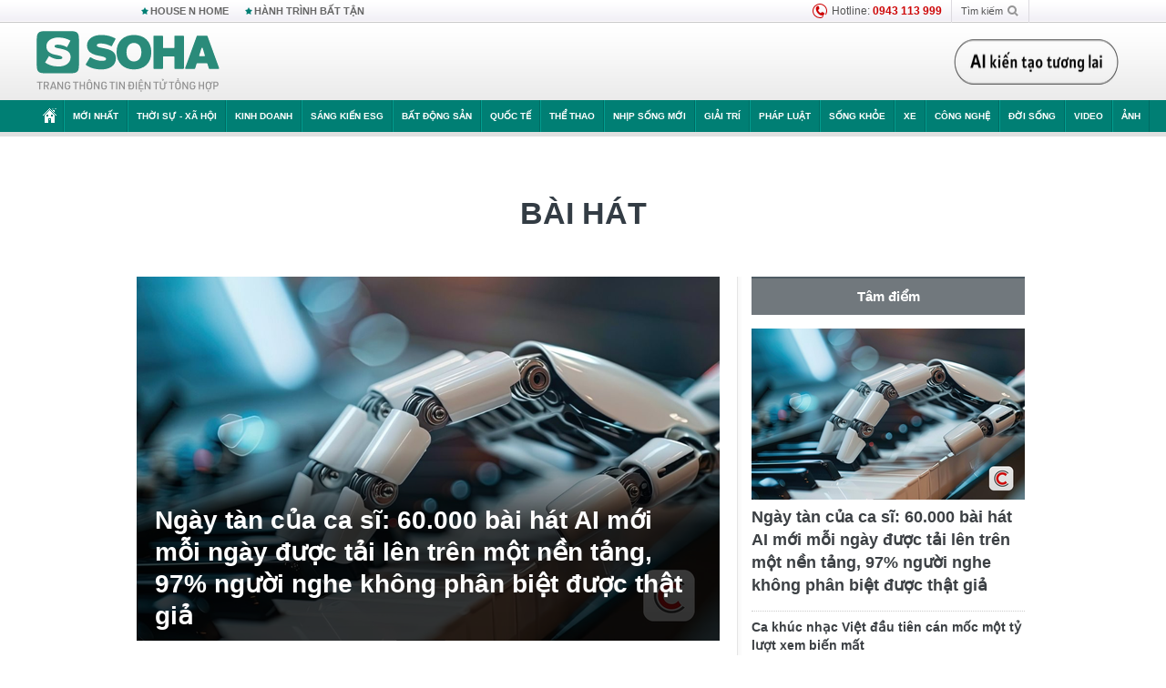

--- FILE ---
content_type: text/html; charset=utf-8
request_url: https://soha.vn/bai-hat.html
body_size: 21424
content:
<!DOCTYPE html>
<html lang="vi">
<head>
    <meta http-equiv="Content-Type" content="text/html; charset=utf-8"/>
    <title>bài hát : Ngày tàn của ca sĩ: 60.000 bài hát AI mới mỗi ngày được tải lên trên một nền tảng, 97% người nghe không phân biệt được thật giả</title>
    <meta name="description" content="Bai-hat : Theo dữ liệu từ ứng dụng Deezer, mỗi ngày có khoảng 60.000 bản nhạc do AI tạo ra được tải lên nền tảng này.">
    <meta name="keywords" content="bài hát, tin tức bài hát, video bài hát, hình ảnh bài hát">
    <meta name="news_keywords" content="bài hát, tin tức bài hát, video bài hát, hình ảnh bài hát">
    <meta property="og:title" content="bài hát : Ngày tàn của ca sĩ: 60.000 bài hát AI mới mỗi ngày được tải lên trên một nền tảng, 97% người nghe không phân biệt được thật giả">
    <meta property="og:description" content="Bài hát : Theo dữ liệu từ ứng dụng Deezer, mỗi ngày có khoảng 60.000 bản nhạc do AI tạo ra được tải lên nền tảng này.">
    <meta property="og:type" content="article" />
    <meta property="og:url" content="https://soha.vn/bai-hat.html" />
    <meta property="og:image" content="https://sohanews.sohacdn.com/zoom/600_315/icons/soha-1200x630.jpg" />
    <meta property="og:image:type" content="image/jpg" />
    <meta property="og:image:width" content="600" />
    <meta property="og:image:height" content="315" />
    <meta property="twitter:image" content="https://sohanews.sohacdn.com/zoom/600_315/icons/soha-1200x630.jpg" />
    <meta property="twitter:card" content="summary_large_image" />
    <link rel="canonical" href="https://soha.vn/bai-hat.html"/>
    <link  rel="alternate" media="only screen and (max-width: 640px)"  href="https://m.soha.vn/bai-hat.html" />
    <link rel="alternate" media="handheld" href="https://m.soha.vn/bai-hat.html" />
    <meta prefix="fb: http://ogp.me/ns/fb#" property="fb:app_id" content="150439901816779" />
    <meta name="google-site-verification" content="TNthD0oe_3DoN9R-iWnUdKdxiCLOBl6mKowgwXJh8tc" />
    <meta name="viewport" content="width=device-width, initial-scale=1, maximum-scale=5, minimal-ui"/>
    <meta name="robots" content="max-image-preview:large,index,follow,all"/>
    <meta name="Language" content="vi"/>
    <meta name="distribution" content="Global"/>
    <meta name="revisit-after" content="1 days"/>
    <meta name="GENERATOR" content="https://soha.vn">
    <meta name="RATING" content="GENERAL"/>
    <link rel="shortcut icon" href="https://sohanews.sohacdn.com/icons/soha-32.png" type="image/png">
    <meta name="site_path" content="https://soha.vn">
    <meta name="author" content="VCCorp.vn">
    <meta name="og:site_name" content="Soha">
    <meta name="copyright" content="Copyright (c) by Công ty Cổ phần VCCorp"/>
    <meta http-equiv="x-dns-prefetch-control" content="on"/>
    <link rel="dns-prefetch" href="https://static.mediacdn.vn/">
    <link rel="dns-prefetch" href="https://sohanews.sohacdn.com">
    <link rel="dns-prefetch" href="https://videothumbs.mediacdn.vn/">
    <link rel="dns-prefetch" href="https://videothumbs-ext.mediacdn.vn/">
    <meta id="fbImage" itemprop="thumbnailUrl" property="og:image" content="https://sohanews.sohacdn.com/icons/soha-1200x630.jpg"/>
    <link rel="preload" href="https://sohanews.sohacdn.com/web_font/SFProDisplay-Medium.woff2" as="font" type="font/woff2" crossorigin>
    <link rel="preload" href="https://static.mediacdn.vn/soha.vn/web_font/SFPD-Bold.otf" as="font" type="font/woff2" crossorigin>
    <link rel="preload" href="https://sohanews.sohacdn.com/web_font/SFProDisplay-Semibold.woff2" as="font" type="font/woff2" crossorigin>
    <link rel="preload" href="https://sohanews.sohacdn.com/web_font/SFProDisplay-Medium.woff2" as="font" type="font/woff2" crossorigin>
    <link rel="preload" href="https://static.mediacdn.vn/soha.vn/images/soha-sprite-v35.png" as="image" fetchpriority="high">
    <link rel="preload" href="https://static.mediacdn.vn/soha.vn/images/soha-repeat-x.png" as="image" fetchpriority="high">

    <script>

    function getMeta(t) { let e = document.getElementsByTagName("meta"); for (let n = 0; n < e.length; n++)if (e[n].getAttribute("name") === t) return e[n].getAttribute("content"); return "" }
    var hdUserAgent = getMeta("uc:useragent");
    var isNotAllow3rd = hdUserAgent.includes("not-allow-ads");
    var isNotAllowAds = hdUserAgent.includes("not-allow-ads");
    var pageSettings = {
        Domain: "https://soha.vn",
        sharefbApiDomain: "https://sharefb.cnnd.vn",
        videoplayer: "https://vcplayer.mediacdn.vn",
        VideoToken: "[base64]",
        commentSiteName: "sohanews",
        DomainUtils: "https://utils3.cnnd.vn",
        imageDomain: "https://sohanews.sohacdn.com",
        DomainApiVote: "https://eth.cnnd.vn",
        allowAds: true && !isNotAllow3rd,
        allow3rd: true && !isNotAllow3rd,
        DomainUtils2: "https://util8.cnnd.vn",
        DOMAIN_API_NAME_SPACE:'sohanews',
        sport5sDomain:"https://sport5s.cnnd.vn",
        siteMail:"soha",
        sDomainMail:"https://eth.cnnd.vn",
    }
    var appSettings = {
        ajaxDomain:'https://s2.soha.vn',
        ajaxDomainSession:'https://s2.soha.vn',
        ajaxDomainUtil2: "https://util8.cnnd.vn",
    };
    var apiBangXepHang = 'https://sport5s.cnnd.vn' + '/sport5-api-data.htm';

    function loadJsAsync(jsLink, callback, callbackEr) {
        var scriptEl = document.createElement("script");
        scriptEl.type = "text/javascript";
        scriptEl.async = true;
        if (typeof callback == "function") {
            scriptEl.onreadystatechange = scriptEl.onload = function () {
                callback();
            };
        }
        scriptEl.src = jsLink;
        if (typeof callbackEr != "undefined") {
            scriptEl.setAttribute('onerror', callbackEr);
        }
        if (scriptEl) {
            var _scripts = document.getElementsByTagName("script");
            var checkappend = false;
            for (var i = 0; i < _scripts.length; i++) {
                if (_scripts[i].src == jsLink)
                    checkappend = true
            }
            if (!checkappend) {
                var head = document.getElementsByTagName('head')[0];
                head.appendChild(scriptEl);
            }
        }
    }

    function loadCss(t) {
        var e = document.getElementsByTagName("head")[0], s = document.createElement("link");
        s.rel = "stylesheet", s.type = "text/css", s.href = t, s.media = "all", e.appendChild(s)
    }
    function checkRunInitScroll() {
        if (typeof runinitscroll != "undefined" && runinitscroll.length >= 1) {
            runinitscroll[0]();
            var len = runinitscroll.length;
            var arr = [];
            for (var i = 1; i < len; i++) {
                arr.push(runinitscroll[i]);
            }
            runinitscroll = arr;
        }
        window.setTimeout(function () {
            checkRunInitScroll();
        }, 1);
    }
    setTimeout(function () {
        let e = !1;

        let runInitScrollTimeout = pageSettings.allow3rd ? 1 : 3000;

        function t() {
            try {
                e || (e = !0, document.removeEventListener("scroll", t), function () {
                    let e = document.createElement("script");
                    e.async = !0, e.setAttribute("data-ad-client", ""), document.head.appendChild(e), e.src = ""
                }(), document.removeEventListener("mousemove", t), document.removeEventListener("mousedown", t), document.removeEventListener("touchstart", t)), setTimeout(function () {
                    checkRunInitScroll();
                }, runInitScrollTimeout)

            } catch (err) {
                console.log("init --" + err);
            }
        }
        document.addEventListener("scroll", t, { passive: true }), document.addEventListener("mousemove", t), document.addEventListener("mousedown", t), document.addEventListener("touchstart", t, { passive: true }), document.addEventListener("load", function () {
            document.body.clientHeight != document.documentElement.clientHeight && 0 == document.documentElement.scrollTop && 0 == document.body.scrollTop || t()
        })
    }, 1);
</script>

        <link href="https://static.mediacdn.vn/soha.vn/web_css/20240118/soha.list-ispopup.min.css?v1" rel="stylesheet">
            <script type="application/ld+json">
{
    "@context" : "http://schema.org",
    "@type": "WebSite",
    "name":"bài hát",
    "alternateName": "",
    "url":"https://soha.vn/bai-hat.html"
}
</script>
<!-- GOOGLE BREADCRUMB STRUCTURED DATA -->
<script type="application/ld+json">
{
"@context": "http://schema.org",
"@type": "BreadcrumbList",
"itemListElement": [
    {
        "@type": "ListItem",
        "position": 1,
        "item": {
            "@id": "https://soha.vn",
            "name": "Trang chủ"
        }
    },{
        "@type": "ListItem",
        "position": 2,
        "item": {
            "@id": "https://soha.vn/bai-hat.html",
            "name": "bài hát "
        }
    }
]
}
</script>
<script type="application/ld+json">
        {
        "@context": "http://schema.org",
        "@type": "Organization",
        "name":"Soha",
        "url": "https://soha.vn",
         "logo": "https://sohanews.mediacdn.vn/web_images/default_avatar.png",
        "email": "mailto: mailto:btv@soha.vn",
        "sameAs":[
                "https://www.facebook.com/TintucSoha"
                    ,"https://www.facebook.com/Sohaquansu"
                    ,"https://twitter.com/soha88063891"
                     ,"https://www.facebook.com/Sohasongkhoe"
             ],
    "contactPoint": [{
        "@type": "ContactPoint",
        "telephone": "(84 24) 7307 7979",
        "contactType": "customer service"
        }],
        "address": {
            "@type": "PostalAddress",
            "addressLocality": "Thanh Xuân",
            "addressRegion": "Hà Nội",
            "addressCountry": "Việt Nam",
            "postalCode":"100000",
            "streetAddress": "Tầng 20, tòa nhà Center Building, Hapulico Complex, số 1 Nguyễn Huy Tưởng, phường Thanh Xuân Trung, quận Thanh Xuân, Hà Nội"
            }
        }
    </script>
<script type="text/javascript">
    var _ADM_Channel = '%2ftag%2fbai-hat%2f';
</script>




            <style>
        .tags-desc {
            margin: 10px 0;
            padding: 20px 10px;
            line-height: 1.4;
            background: #f5f5f5;
            border-radius: 5px;
            border: thin solid #eee;
            font-size: 16px;
        }
        .tags-desc a{
            color: #007f74;
        }
            </style>
    <style>
        .page-menu a:hover {color: #fff;}
        .page-menu a.active:hover {color: #007f74;}
        .news-title[data-newtype="5"]:before {
            content: '';
            width: 41px;
            display: inline-block;
            margin-right: 2px;
            background: url("https://static.mediacdn.vn/soha.vn/images/sicon-live.png") no-repeat;
            background-size: contain;
            height: 17px;
        }
        .box-category-item .box-category-link-title[data-newstype="5"]:before {
            content: '';
            width: 39px;
            display: inline-block;
            margin-right: 8px;
            background: url("https://static.mediacdn.vn/soha.vn/images/sicon-live.png") no-repeat;
            background-size: contain;
            height: 18px;
            margin-bottom: -4px;
        }
        .ml-10{
            margin-left: 10px;
        }
    </style>
    <style>
    body {
        min-width: 1160px !important;
    }
    .tlshowmore.load-more-btn{
        padding-top: unset;
    }
    @media  screen and (max-width: 1024px) {
        .header .page-header .page-menu .inner {
            max-width: 100% !important;
        }

        .header .page-header .page-menu {
            position: relative !important;
        }

        .detail-container-full .adm-mainsection .boxcontent {
            width: 100% !important;
            padding: 30px 0 !important;
        }
    }
</style>
    <script type="text/javascript" src="https://adminplayer.sohatv.vn/resource/init-script/playerInitScript.js"></script>
</head>
<body >
<script>
    if (pageSettings.allow3rd) {
        (function () {
            var img = new Image();
            var pt = (document.location.protocol == "https:" ? "https:" : "http:");
            img.src = pt + '//lg1.logging.admicro.vn/ftest?url=' + encodeURIComponent(document.URL);
            var img1 = new Image();
            img1.src = pt + '//amcdn.vn/ftest?url=' + encodeURIComponent(document.URL);
        })();
    }
</script>
<script>
    if (pageSettings.allow3rd) {
        var _comscore = _comscore || [];
        _comscore.push({c1: "2", c2: "17793284"});
        (function () {
            var s = document.createElement("script"), el = document.getElementsByTagName("script")[0];
            s.async = true;
            s.src = (document.location.protocol == "https:" ? "https://sb" : "http://b") + ".scorecardresearch.com/beacon.js";
            el.parentNode.insertBefore(s, el);
        })();
    }
</script>
<noscript>
    <img src="http://b.scorecardresearch.com/p?c1=2&c2=17793284&cv=2.0&cj=1" />
</noscript>
<script>
    if (pageSettings.allow3rd) {
        loadJsAsync('https://sentry.mediacdn.vn/raven.min.js');
    }
</script>
<!-- Facebook Pixel Code -->
<script>
    if (pageSettings.allow3rd) {
        !function (f, b, e, v, n, t, s) {
            if (f.fbq) return;
            n = f.fbq = function () {
                n.callMethod ?
                    n.callMethod.apply(n, arguments) : n.queue.push(arguments)
            };
            if (!f._fbq) f._fbq = n;
            n.push = n;
            n.loaded = !0;
            n.version = '2.0';
            n.queue = [];
            t = b.createElement(e);
            t.async = !0;
            t.src = v;
            s = b.getElementsByTagName(e)[0];
            s.parentNode.insertBefore(t, s)
        }(window, document, 'script',
            'https://connect.facebook.net/en_US/fbevents.js');
        fbq('init', '260310555940925');
        fbq('track', 'PageView');
    }
</script>
<noscript>
    <img height="1" width="1" style="display:none" src="https://www.facebook.com/tr?id=260310555940925&ev=PageView&noscript=1" />
</noscript>
<!-- End Facebook Pixel Code -->
<script>
    if (pageSettings.allow3rd) {
        (function () {
            function d(b, c, e) {
                var a = document.createElement("script");
                a.type = "text/javascript";
                a.async = !0;
                a.src = b;
                2 <= arguments.length && (a.onload = c, a.onreadystatechange = function () {
                    4 != a.readyState && "complete" != a.readyState || c()
                });
                a.onerror = function () {
                    if ("undefined" != typeof e) try {
                        e()
                    } catch (g) {
                    }
                };
                document.getElementsByTagName("head")[0].appendChild(a)
            }

            function f() {
                if ("undefined" == typeof window.ADMStorageFileCDN) setTimeout(function () {
                    f()
                }, 500); else if ("undefined" != typeof window.ADMStorageFileCDN.corejs &&
                    "undefined" != typeof window.ADMStorageFileCDN.chkCorejs && 0 == window.ADMStorageFileCDN.chkCorejs) if (window.ADMStorageFileCDN.chkCorejs = !0, "string" == typeof window.ADMStorageFileCDN.corejs) d(window.ADMStorageFileCDN.corejs); else if ("undefined" != typeof window.ADMStorageFileCDN.corejs) for (var b = 0, c = window.ADMStorageFileCDN.corejs.length; b < c; b++) d(window.ADMStorageFileCDN.corejs[b])
            }

            f()
        })();
    }
</script>
<script>
    if (pageSettings.allow3rd) {
        (function (w, d, s, l, i) {
            w[l] = w[l] || [];
            w[l].push({
                'gtm.start':
                    new Date().getTime(), event: 'gtm.js'
            });
            var f = d.getElementsByTagName(s)[0],
                j = d.createElement(s), dl = l != 'dataLayer' ? '&l=' + l : '';
            j.async = true;
            j.src =
                'https://www.googletagmanager.com/gtm.js?id=' + i + dl;
            f.parentNode.insertBefore(j, f);
        })(window, document, 'script', 'dataLayer', 'GTM-WQ88Q93');
    }
</script>
<script>
    if (pageSettings.allow3rd) {
        try {
            did = localStorage['__uidac'];
        } catch (e) {
        }
    }
</script>
<!-- Admicro Tag Manager -->
<script>
    if (pageSettings.allow3rd) {
        (function (a, b, d, c, e) {
            a[c] = a[c] || [];
            a[c].push({"atm.start": (new Date).getTime(), event: "atm.js"});
            a = b.getElementsByTagName(d)[0];
            b = b.createElement(d);
            b.async = !0;
            b.src = "//deqik.com/tag/corejs/" + e + ".js";
            a.parentNode.insertBefore(b, a)
        })(window, document, "script", "atmDataLayer", "ATM4GHFIUA3KH");
    }
</script>
<!-- End Admicro Tag Manager-->
<script>
        var arrAdmZone = [];
        function initArrAdmZone(from) {
            const zoneElements = document.querySelectorAll('zone[id]:not(.pushed),div[id^=admzone]:not(.pushed),div[id^=zone]:not(.pushed)');

            for (const zone of zoneElements) {
                const adsId = zone.getAttribute('id');
                arrAdmZone.push(adsId);
                zone.classList.add('pushed');
            }

            console.log('initArrAdmZone ' + from, arrAdmZone);
        }

        document.addEventListener("DOMContentLoaded", function () {
            initArrAdmZone("DOMContentLoaded");
        });

        (runinit = window.runinit || []).push(function () {
            $(document).ajaxComplete(function () {
                initArrAdmZone('document ajaxComplete');
            });
        });
    </script>
    <script>
        var arfAsync = arfAsync || [];
        var admicroAD = admicroAD || {};
        if (pageSettings.allow3rd) {
            admicroAD.unit = admicroAD.unit || [];
            //adBlock Firefox
            loadJsAsync('https://static.amcdn.vn/tka/cdn.js');
            loadJsAsync('https://media1.admicro.vn/suts/pcl.js');
            loadJsAsync('https://media1.admicro.vn/core/adm_tracking.js',"", callbackEr = "window.arferrorload = true;");
            loadJsAsync('https://media1.admicro.vn/cms/Arf.min.js',"", callbackEr = "window.arferrorload = true;");
        }
    </script>
<div id="admWrapsite">
    <div id="admzone13609"></div>
    <script>
        if (pageSettings.allow3rd) admicroAD.unit.push(function () { admicroAD.show('admzone13609') });
    </script>

    <style>
    .page-menu{
        padding: 0 1px;
    }
    .page-menu>.inner{
        width: 1200px;
        max-width: 100%;
    }
    .img-vn-vuon-minh{
        width: 100%;
        height: 45px;
        object-fit: contain;
    }
    .page-head__right a {
    height: 50px;
    }
    .gocnhin-group {
        width: 100%;
    }
    /*.banner-80year {*/
    /*    height: 55px;*/
    /*    margin-right: 16px;*/
    /*}*/
    /*.banner-80year img {*/
    /*    height: 100%;*/
    /*}*/
</style>
<header class="header">
    <div class="page-header">
        <div class="page-top">
            <div class="w980 mgauto d-flex justify-content-sb align-items-center">
                <div class="link nhomchude">
                    <a class="nav-link" href="/house-n-home.html" title="HOUSE N HOME">HOUSE N HOME</a>

                    <a class="nav-link" href="/hanh-trinh-bat-tan.html" title="Hành trình bất tận">HÀNH TRÌNH BẤT TẬN</a>
                    <!-- <a class="nav-link" href="/mua-nao-benh-nay.html" title="DR.BLUE">DR.BLUE</a> -->
                </div>
                <div class="action">
                    
                    <span class="item hotline"><i class="ico-hotline"></i>Hotline: <b>0943 113 999</b></span>
                    <span class="item trigger search">
                            Tìm kiếm<i class="ico-search"></i>
                        <div class="box-search" style="display: none;">
                            <input id="textSearch" class="text txt-search"><button id="btnSearch" type="button" class="button btn-search-a" >
                            </button>
                        </div>
                    </span>
                </div>
            </div>
        </div>
        <div class="page-head">
            <div class="align-items-center d-flex justify-content-sb mgauto relative w980">
                <div class="header__r align-items-center d-flex justify-content-sb">

                                            <a href="/" class="logo" title="Trang chủ"></a>
                                                        </div>

                <div class="mgt25 page-head__right">





                    <div class="head-right-1">
                        <a class="head-right-item" href="/su-kien/ai-kien-tao-tuong-lai-3455.htm" data-pos="1" title="Ai kiến tạo tương lai" style="display: none;">
                            <img src="https://static.mediacdn.vn/thumb_w/181/soha.vn/images/Ai-kien-tao-tuong-lai.png" alt="Ai kiến tạo tương lai" width="181" height="36">
                        </a>
                        <a href="/su-kien/biet-benh-som-tri-benh-nhanh-3261.htm" class="head-right-item" data-pos="2" title="Biết bệnh sớm, trị bệnh nhanh" style="display: none;">
                            <img src="https://sohanews.sohacdn.com/thumb_w/170/web_images/bietbenhsom_soha.png" alt="Biết bệnh sớm, trị bệnh nhanh" width="170" height="32">
                        </a>
                    </div>

                </div>


            </div>
        </div>

        <div id="cphBody_PageMenu1_MenuDefault" class="page-menu">
            <div class="inner clearfix" style="position: relative;">
                <a href="/" title="Trang chủ" class="first"><i class="ico-home"></i></a>
                <a title="MỚI NHẤT" class="nav-link" href="/tin-moi-nhat.htm">Mới nhất</a>
                <a title="THỜI SỰ - XÃ HỘI" class="nav-link" href="/thoi-su-xa-hoi.htm">Thời sự - Xã hội</a>
                <a title="Kinh doanh" class="nav-link" href="/kinh-doanh.htm">Kinh doanh</a>
                <a title="Sáng kiến ESG" class="nav-link" href="/sang-kien-esg.htm">Sáng kiến ESG</a>
                <a title="Bất động sản" class="nav-link" href="/kinh-doanh/bat-dong-san.htm">Bất động sản</a>
                <a title="Quốc tế" class="nav-link" href="/quoc-te.htm">Quốc tế</a>
                <a href="/the-thao.htm" class="nav-link" title="thể thao">Thể thao</a>
                <a title="Nhịp sống mới" class="nav-link" href="/nhip-song-moi.htm">Nhịp sống mới</a>
                <a title="Giải trí" class="nav-link" href="/giai-tri.htm">Giải trí</a>
                <a title="Pháp luật" class="nav-link" href="/phap-luat.htm">Pháp luật</a>
                <a title="Sống khỏe" class="nav-link" href="/song-khoe.htm">Sống khỏe</a>
                <a title="Xe" class="nav-link" href="/xe.htm">Xe</a>
                <a title="Công nghệ" class="nav-link" href="/cong-nghe.htm">Công nghệ</a>
                <a title="Đời sống" class="nav-link" href="/doi-song.htm">Đời sống</a>

                <a href="/video.htm" class="nav-link" title="Video">Video</a>
                <a href="/anh.htm" class="nav-link" title="Ảnh" class="last">Ảnh</a>




            </div>
            <div class="mnu-hot-topic-wrapper">
    <div class="w1160">
        <div class="mnu-hot-topic-title">
            <svg width="16" height="20" viewBox="0 0 16 20" fill="none" xmlns="http://www.w3.org/2000/svg">
                <path fill-rule="evenodd" clip-rule="evenodd" d="M0.5 19.375V2.5C0.5 1.83696 0.763392 1.20107 1.23223 0.732233C1.70107 0.263392 2.33696 0 3 0L13 0C13.663 0 14.2989 0.263392 14.7678 0.732233C15.2366 1.20107 15.5 1.83696 15.5 2.5V19.375C15.5001 19.4835 15.4719 19.5902 15.4182 19.6845C15.3645 19.7789 15.2872 19.8576 15.1939 19.913C15.1005 19.9684 14.9944 19.9985 14.8859 20.0004C14.7774 20.0023 14.6702 19.9758 14.575 19.9237L8 16.3363L1.425 19.9237C1.32979 19.9758 1.22265 20.0023 1.11413 20.0004C1.00561 19.9985 0.899459 19.9684 0.806115 19.913C0.712771 19.8576 0.635456 19.7789 0.581781 19.6845C0.528106 19.5902 0.499921 19.4835 0.5 19.375ZM8.2 5.125C8.18173 5.08752 8.15329 5.05592 8.11792 5.03382C8.08256 5.01172 8.0417 5 8 5C7.9583 5 7.91744 5.01172 7.88208 5.03382C7.84671 5.05592 7.81827 5.08752 7.8 5.125L7.0075 6.73125C6.99164 6.76374 6.96809 6.79188 6.93891 6.81322C6.90972 6.83457 6.87577 6.84848 6.84 6.85375L5.065 7.11125C5.02414 7.11745 4.98581 7.13491 4.95431 7.16167C4.92282 7.18843 4.8994 7.22344 4.88668 7.26276C4.87396 7.30208 4.87245 7.34417 4.88231 7.38431C4.89217 7.42445 4.91301 7.46104 4.9425 7.49L6.225 8.74125C6.2775 8.7925 6.30125 8.86625 6.28875 8.93875L5.9875 10.7062C5.98071 10.7471 5.98543 10.789 6.00113 10.8272C6.01684 10.8655 6.0429 10.8987 6.0764 10.9229C6.1099 10.9472 6.14951 10.9617 6.19077 10.9647C6.23204 10.9677 6.27333 10.9592 6.31 10.94L7.8975 10.105C7.92933 10.0884 7.96471 10.0797 8.00062 10.0797C8.03654 10.0797 8.07192 10.0884 8.10375 10.105L9.69125 10.94C9.72788 10.9588 9.76902 10.9671 9.81008 10.9639C9.85114 10.9607 9.89051 10.9462 9.92381 10.922C9.95711 10.8978 9.98304 10.8648 9.99869 10.8267C10.0144 10.7886 10.0191 10.7469 10.0125 10.7062L9.71 8.9375C9.70362 8.90198 9.70598 8.86544 9.71686 8.83103C9.72775 8.79663 9.74685 8.76538 9.7725 8.74L11.0575 7.48875C11.087 7.45979 11.1078 7.4232 11.1177 7.38306C11.1276 7.34292 11.126 7.30083 11.1133 7.26151C11.1006 7.22219 11.0772 7.18718 11.0457 7.16042C11.0142 7.13366 10.9759 7.1162 10.935 7.11L9.16 6.8525C9.12423 6.84723 9.09028 6.83332 9.06109 6.81197C9.03191 6.79063 9.00836 6.76249 8.9925 6.73L8.2 5.125Z" fill="#007F74"></path>
            </svg>Nhóm chủ đề
        </div>
        <div class="mnu-hot-topic-tpgrlist">
            <div class="item-mgz" style="background-image: url(https://sohanews.sohacdn.com/thumb_w/540/web_images/banner_housenhome.jpg)">
                <a href="/house-n-home.html" title="House n Home"><span class="name">House n Home</span></a>
            </div>
            <div class="item-mgz" style="background-image: url(https://sohanews.sohacdn.com/thumb_w/540/mob_images/soha-emag-topic-cover_30072020.jpg)">
                <a href="/soha-special.html" title="Soha Special"><span class="name">Soha Special</span></a>
            </div>
            <div class="item-gnds" style="background-image: url(https://sohanews.sohacdn.com/thumb_w/540/web_images/chu-de-hay-tu-hao-viet-nam.jpg)">
                <a href="/tu-hao-viet-nam.html" title="Tự hào Việt Nam"><span class="name">Tự hào Việt Nam</span></a>
            </div>

            <div class="item-gnds" style="background-image: url(https://sohanews.sohacdn.com/thumb_w/540/mob_images/hanh-trinh-bat-tan_cover11062022.jpg)">
                <a href="/hanh-trinh-bat-tan.html" title="Hành trình bất tận"><span class="name">Hành trình bất tận</span></a>
            </div>
            <!-- <div class="item-gnds" style="background-image: url(https://sohanews.sohacdn.com/thumb_w/540/mob_images/vu-khi-viet-nam.jpg)">
                <a href="/su-kien/vu-khi-viet-nam-hien-dai-2960.htm" title="Vũ khí Việt Nam"><span class="name">Vũ khí Việt Nam</span></a>
            </div> -->

            <div class="item-gnds" style="background-image: url(https://sohanews.sohacdn.com/thumb_w/540/web_images/banner_day_con.jpg)">
                <a href="/day-con.html" title="Dạy con nên người"><span class="name">Dạy con nên người</span></a>
            </div>

            <!-- <div class="item-gnds" style="background-image: url(https://sohanews.sohacdn.com/thumb_w/540/web_images/banner-giai-ma-chat-dinh-duong.jpg)">
                <a href="/su-kien/giai-ma-chat-dinh-duong-3188.htm" title="Giải mã Chất dinh dưỡng"><span class="name">Giải mã Chất dinh dưỡng</span></a>
            </div> -->
            <div class="item-bhcs" style="background-image: url(https://sohanews.sohacdn.com/thumb_w/540/mob_images/bai-hoc-cuoc-song-cover_30072020.jpg)">
                <a href="/doi-song/bai-hoc-cuoc-song.htm" title="Bài học cuộc sống"><span class="name">Bài học cuộc sống</span></a>
            </div>

            <div class="item-gnds" style="background-image: url(https://sohanews.sohacdn.com/thumb_w/540/web_images/binh-luan-bong-da.jpg)">
                <a href="/the-thao/binh-luan.htm" title="Bình luận bóng đá"><span class="name">Bình luận bóng đá</span></a>
            </div>
        </div>
    </div>
</div>
        </div>
    </div>
</header>
                    <div class="main">
                <div class="page-body ">
        <div class="adm-mainsection">
                            <div class="mgauto clearfix mgt15">
                    <div id="admzone2238"></div>
    <script>
        if (pageSettings.allow3rd) admicroAD.unit.push(function () { admicroAD.show('admzone2238') });
    </script>

                </div>
                        <div class="w980 mgauto soha-catchup">
                                <div class="ads-top clearfix mgt15"></div>
                <h1 class="threadBanner" title="bài hát" data-cd-key="siteid198:tag:id386264">bài hát</h1>
                <div class="body-content d-flex mgt15">
                    <div class="w640 fl mgr10 colleft">
                        <div class="clearfix loadlistCatchup" data-marked-zoneid="soha_hub_bai_hat">
                                                            <div class="box-category" data-layout="23"  >
    <div class="box-category-middle">
                                    <div class="box-category-item" data-sort="0">
                    <a class="box-category-link-with-avatar img-resize show-popup inited-timeline-popup" href="/ngay-tan-cua-ca-si-60000-bai-hat-ai-moi-moi-ngay-duoc-tai-len-tren-mot-nen-tang-97-nguoi-nghe-khong-phan-biet-duoc-that-gia-198260130213941332.htm"
               title="Ngày tàn của ca sĩ: 60.000 bài hát AI mới mỗi ngày được tải lên trên một nền tảng, 97% người nghe không phân biệt được thật giả" data-id="198260130213941332" data-popup-url="/ngay-tan-cua-ca-si-60000-bai-hat-ai-moi-moi-ngay-duoc-tai-len-tren-mot-nen-tang-97-nguoi-nghe-khong-phan-biet-duoc-that-gia-198260130213941332.htm">
                                    <img data-type="avatar"  
                    src="https://sohanews.sohacdn.com/zoom/640_400/160588918557773824/2026/1/30/avatar1769783877593-1769783878029336135190.png"
                         alt="Ngày tàn của ca sĩ: 60.000 bài hát AI mới mỗi ngày được tải lên trên một nền tảng, 97% người nghe không phân biệt được thật giả" loading=&quot;lazy&quot;
                         class="box-category-avatar">
                            </a>
                <div class="box-category-content">
            <h2 class="box-category-title-text ">
            <a data-type="title" data-linktype="newsdetail" data-id="198260130213941332"
               class="box-category-link-title show-popup inited-timeline-popup" data-type="0"
               data-newstype="0" href="/ngay-tan-cua-ca-si-60000-bai-hat-ai-moi-moi-ngay-duoc-tai-len-tren-mot-nen-tang-97-nguoi-nghe-khong-phan-biet-duoc-that-gia-198260130213941332.htm" data-popup-url="/ngay-tan-cua-ca-si-60000-bai-hat-ai-moi-moi-ngay-duoc-tai-len-tren-mot-nen-tang-97-nguoi-nghe-khong-phan-biet-duoc-that-gia-198260130213941332.htm"
               title="Ngày tàn của ca sĩ: 60.000 bài hát AI mới mỗi ngày được tải lên trên một nền tảng, 97% người nghe không phân biệt được thật giả">Ngày tàn của ca sĩ: 60.000 bài hát AI mới mỗi ngày được tải lên trên một nền tảng, 97% người nghe không phân biệt được thật giả</a>
        </h2>

                                    <a class="box-category-category" href="/kinh-doanh.htm"
                   title="Kinh doanh">Kinh doanh</a>
            
                            <span class="box-category-time time-ago" title="2026-01-31T01:00:00">2026-01-31T01:00:00</span>
                    
                    <p data-type="sapo" class="box-category-sapo"
               >
                Theo dữ liệu từ ứng dụng Deezer, mỗi ngày có khoảng 60.000 bản nhạc do AI tạo ra được tải lên nền tảng này.</p>
            </div>
    </div>
                                                <div class="box-category-item" data-sort="0">
                    <a class="box-category-link-with-avatar img-resize show-popup inited-timeline-popup" href="/ca-khuc-nhac-viet-dau-tien-can-moc-mot-ty-luot-xem-bien-mat-198250715061330854.htm"
               title="Ca khúc nhạc Việt đầu tiên cán mốc một tỷ lượt xem biến mất" data-id="198250715061330854" data-popup-url="/ca-khuc-nhac-viet-dau-tien-can-moc-mot-ty-luot-xem-bien-mat-198250715061330854.htm">
                                    <img data-type="avatar"  
                    src="https://sohanews.sohacdn.com/zoom/260_163/160588918557773824/2025/7/14/avatar1752534591683-17525345919831931357008-0-0-450-720-crop-17525347390301535575660.webp"
                         alt="Ca khúc nhạc Việt đầu tiên cán mốc một tỷ lượt xem biến mất" loading=&quot;lazy&quot;
                         class="box-category-avatar">
                            </a>
                <div class="box-category-content">
            <h3 class="box-category-title-text ">
            <a data-type="title" data-linktype="newsdetail" data-id="198250715061330854"
               class="box-category-link-title show-popup inited-timeline-popup" data-type="0"
               data-newstype="0" href="/ca-khuc-nhac-viet-dau-tien-can-moc-mot-ty-luot-xem-bien-mat-198250715061330854.htm" data-popup-url="/ca-khuc-nhac-viet-dau-tien-can-moc-mot-ty-luot-xem-bien-mat-198250715061330854.htm"
               title="Ca khúc nhạc Việt đầu tiên cán mốc một tỷ lượt xem biến mất">Ca khúc nhạc Việt đầu tiên cán mốc một tỷ lượt xem biến mất</a>
        </h3>

                                    <a class="box-category-category" href="/giai-tri.htm"
                   title="Giải trí">Giải trí</a>
            
                            <span class="box-category-time time-ago" title="2025-07-15T06:30:00">2025-07-15T06:30:00</span>
                    
                    <p data-type="sapo" class="box-category-sapo"
               >
                “Một con vịt” - MV nhạc Việt đầu tiên đạt một tỷ view trên YouTube không còn tìm thấy.</p>
            </div>
    </div>
                                                <div class="box-category-item" data-sort="0">
                    <a class="box-category-link-with-avatar img-resize show-popup inited-timeline-popup" href="/nu-nsnd-ly-hon-vi-1-bai-hat-kho-chiu-khi-chong-cu-co-ban-gai-moi-10-nam-sau-moi-binh-thuong-198250515074229296.htm"
               title="Nữ NSND ly hôn vì 1 bài hát, khó chịu khi chồng cũ có bạn gái mới, 10 năm sau mới bình thường" data-id="198250515074229296" data-popup-url="/nu-nsnd-ly-hon-vi-1-bai-hat-kho-chiu-khi-chong-cu-co-ban-gai-moi-10-nam-sau-moi-binh-thuong-198250515074229296.htm">
                                    <img data-type="avatar"  
                    src="https://sohanews.sohacdn.com/zoom/260_163/160588918557773824/2025/5/15/avatar1747269450102-17472694514991914051145.png"
                         alt="Nữ NSND ly hôn vì 1 bài hát, khó chịu khi chồng cũ có bạn gái mới, 10 năm sau mới bình thường" loading=&quot;lazy&quot;
                         class="box-category-avatar">
                            </a>
                <div class="box-category-content">
            <h3 class="box-category-title-text ">
            <a data-type="title" data-linktype="newsdetail" data-id="198250515074229296"
               class="box-category-link-title show-popup inited-timeline-popup" data-type="0"
               data-newstype="0" href="/nu-nsnd-ly-hon-vi-1-bai-hat-kho-chiu-khi-chong-cu-co-ban-gai-moi-10-nam-sau-moi-binh-thuong-198250515074229296.htm" data-popup-url="/nu-nsnd-ly-hon-vi-1-bai-hat-kho-chiu-khi-chong-cu-co-ban-gai-moi-10-nam-sau-moi-binh-thuong-198250515074229296.htm"
               title="Nữ NSND ly hôn vì 1 bài hát, khó chịu khi chồng cũ có bạn gái mới, 10 năm sau mới bình thường">Nữ NSND ly hôn vì 1 bài hát, khó chịu khi chồng cũ có bạn gái mới, 10 năm sau mới bình thường</a>
        </h3>

                                    <a class="box-category-category" href="/giai-tri.htm"
                   title="Giải trí">Giải trí</a>
            
                            <span class="box-category-time time-ago" title="2025-05-15T07:42:00">2025-05-15T07:42:00</span>
                    
                    <p data-type="sapo" class="box-category-sapo"
               >
                Sau 1 thập kỷ gắn bó nữ NSND và chồng cũng là người nổi tiếng đường ai nấy đi.</p>
            </div>
    </div>
                                                <div class="box-category-item" data-sort="0">
                    <a class="box-category-link-with-avatar img-resize show-popup inited-timeline-popup" href="/g-dragon-hat-1-cau-ma-khien-xu-trung-day-song-198250226082443051.htm"
               title="G-Dragon hát 1 câu mà khiến xứ Trung dậy sóng" data-id="198250226082443051" data-popup-url="/g-dragon-hat-1-cau-ma-khien-xu-trung-day-song-198250226082443051.htm">
                                    <img data-type="avatar"  
                    src="https://sohanews.sohacdn.com/zoom/260_163/160588918557773824/2025/2/26/avatar1740532513535-1740532513843280781254.jpeg"
                         alt="G-Dragon hát 1 câu mà khiến xứ Trung dậy sóng" loading=&quot;lazy&quot;
                         class="box-category-avatar">
                            </a>
                <div class="box-category-content">
            <h3 class="box-category-title-text ">
            <a data-type="title" data-linktype="newsdetail" data-id="198250226082443051"
               class="box-category-link-title show-popup inited-timeline-popup" data-type="0"
               data-newstype="0" href="/g-dragon-hat-1-cau-ma-khien-xu-trung-day-song-198250226082443051.htm" data-popup-url="/g-dragon-hat-1-cau-ma-khien-xu-trung-day-song-198250226082443051.htm"
               title="G-Dragon hát 1 câu mà khiến xứ Trung dậy sóng">G-Dragon hát 1 câu mà khiến xứ Trung dậy sóng</a>
        </h3>

                                    <a class="box-category-category" href="/giai-tri.htm"
                   title="Giải trí">Giải trí</a>
            
                            <span class="box-category-time time-ago" title="2025-02-26T09:24:00">2025-02-26T09:24:00</span>
                    
                    <p data-type="sapo" class="box-category-sapo"
               >
                G-Dragon và độ hot không đổi ở thị trường tỷ dân.</p>
            </div>
    </div>
                                                <div class="box-category-item" data-sort="0">
                    <a class="box-category-link-with-avatar img-resize show-popup inited-timeline-popup" href="/bai-hat-do-suno-ai-viet-nhac-trong-vai-giay-tiep-nang-luong-cho-tuan-moi-198240805100628888.htm"
               title="Bài hát do Suno AI viết nhạc trong vài giây, tiếp năng lượng cho tuần mới" data-id="198240805100628888" data-popup-url="/bai-hat-do-suno-ai-viet-nhac-trong-vai-giay-tiep-nang-luong-cho-tuan-moi-198240805100628888.htm">
                                    <img data-type="avatar"  
                    src="https://sohanews.sohacdn.com/zoom/260_163/160588918557773824/2024/8/5/defaultadeterminedyoungmaninhisearlytwentieswithara2-1721744908785957722282-1722826958197-17228269583401334584908-0-106-832-1437-crop-17228271114201027709035.jpg"
                         alt="Bài hát do Suno AI viết nhạc trong vài giây, tiếp năng lượng cho tuần mới" loading=&quot;lazy&quot;
                         class="box-category-avatar">
                            </a>
                <div class="box-category-content">
            <h3 class="box-category-title-text ">
            <a data-type="title" data-linktype="newsdetail" data-id="198240805100628888"
               class="box-category-link-title show-popup inited-timeline-popup" data-type="0"
               data-newstype="0" href="/bai-hat-do-suno-ai-viet-nhac-trong-vai-giay-tiep-nang-luong-cho-tuan-moi-198240805100628888.htm" data-popup-url="/bai-hat-do-suno-ai-viet-nhac-trong-vai-giay-tiep-nang-luong-cho-tuan-moi-198240805100628888.htm"
               title="Bài hát do Suno AI viết nhạc trong vài giây, tiếp năng lượng cho tuần mới">Bài hát do Suno AI viết nhạc trong vài giây, tiếp năng lượng cho tuần mới</a>
        </h3>

                                    <a class="box-category-category" href="/tri-thuc-moi.htm"
                   title="Tri thức mới">Tri thức mới</a>
            
                            <span class="box-category-time time-ago" title="2024-08-05T10:06:00">2024-08-05T10:06:00</span>
                    
                    <p data-type="sapo" class="box-category-sapo"
               >
                “Bước lên phía trước” là sản phẩm âm nhạc được sản xuất hoàn toàn bằng trí tuệ nhân tạo (AI). Mời các bạn cùng thưởng thức.</p>
            </div>
    </div>
                                                <div class="box-category-item" data-sort="0">
                    <a class="box-category-link-with-avatar img-resize show-popup inited-timeline-popup" href="/danh-tinh-co-gai-hat-bong-may-qua-them-o-quan-nhau-cuon-den-noi-anh-tay-phai-hoa-tan-hut-6-trieu-nguoi-xem-198240120135827001.htm"
               title="Danh tính cô gái hát Bóng Mây Qua Thềm ở quán nhậu “cuốn” đến nỗi anh Tây phải “hoà tan”, hút 6 triệu người xem" data-id="198240120135827001" data-popup-url="/danh-tinh-co-gai-hat-bong-may-qua-them-o-quan-nhau-cuon-den-noi-anh-tay-phai-hoa-tan-hut-6-trieu-nguoi-xem-198240120135827001.htm">
                                    <img data-type="avatar"  
                    src="https://sohanews.sohacdn.com/zoom/260_163/160588918557773824/2024/1/20/avatar1705733841758-17057338457831512965541.jpg"
                         alt="Danh tính cô gái hát Bóng Mây Qua Thềm ở quán nhậu “cuốn” đến nỗi anh Tây phải “hoà tan”, hút 6 triệu người xem" loading=&quot;lazy&quot;
                         class="box-category-avatar">
                            </a>
                <div class="box-category-content">
            <h3 class="box-category-title-text ">
            <a data-type="title" data-linktype="newsdetail" data-id="198240120135827001"
               class="box-category-link-title show-popup inited-timeline-popup" data-type="0"
               data-newstype="0" href="/danh-tinh-co-gai-hat-bong-may-qua-them-o-quan-nhau-cuon-den-noi-anh-tay-phai-hoa-tan-hut-6-trieu-nguoi-xem-198240120135827001.htm" data-popup-url="/danh-tinh-co-gai-hat-bong-may-qua-them-o-quan-nhau-cuon-den-noi-anh-tay-phai-hoa-tan-hut-6-trieu-nguoi-xem-198240120135827001.htm"
               title="Danh tính cô gái hát Bóng Mây Qua Thềm ở quán nhậu “cuốn” đến nỗi anh Tây phải “hoà tan”, hút 6 triệu người xem">Danh tính cô gái hát Bóng Mây Qua Thềm ở quán nhậu “cuốn” đến nỗi anh Tây phải “hoà tan”, hút 6 triệu người xem</a>
        </h3>

                                    <a class="box-category-category" href="/nhip-song-moi.htm"
                   title="Nhịp sống mới">Nhịp sống mới</a>
            
                            <span class="box-category-time time-ago" title="2024-01-20T14:56:00">2024-01-20T14:56:00</span>
                    
                    <p data-type="sapo" class="box-category-sapo"
               >
                Đoạn clip cực đơn giản nhưng lại khiến netizen phải replay nhiều lần vì quá cuốn.</p>
            </div>
    </div>
                                                <div class="box-category-item type-2" data-sort="0">
        <h3 class="box-category-title-text">
            <a data-type="title" data-linktype="newsdetail"
               class="box-category-link-title show-popup inited-timeline-popup" data-newstype="data-newstype" href="/nhung-dieu-co-the-ban-chua-biet-ve-bai-hat-jingle-bells-20221222205958295.htm" data-popup-url="/nhung-dieu-co-the-ban-chua-biet-ve-bai-hat-jingle-bells-20221222205958295.htm"
               title="Những điều có thể bạn chưa biết về bài hát Jingle Bells" data-id="20221222205958295">
                Những điều có thể bạn chưa biết về bài hát Jingle Bells
            </a>
        </h3>
        <div class="box-category-flex">
                            <a class="box-category-link-with-avatar img-resize show-popup inited-timeline-popup" href="/nhung-dieu-co-the-ban-chua-biet-ve-bai-hat-jingle-bells-20221222205958295.htm"
                   title="Những điều có thể bạn chưa biết về bài hát Jingle Bells" data-id="20221222205958295" data-popup-url="/nhung-dieu-co-the-ban-chua-biet-ve-bai-hat-jingle-bells-20221222205958295.htm">
                                            <img data-type="avatar"  
                        src="https://sohanews.sohacdn.com/zoom/260_163/160588918557773824/2022/12/22/photo1671717446617-16717174473831142844800.jpg"
                             alt="Những điều có thể bạn chưa biết về bài hát Jingle Bells" loading=lazy
                             class="box-category-avatar">
                                    </a>
                        <div class="box-category-content">

                                                            <a class="box-category-category" href="/tri-thuc-moi.htm"
                           title="Tri thức mới">Tri thức mới</a>
                    
                                            <span class="box-category-time time-ago" title="2022-12-22T23:36:00">2022-12-22T23:36:00</span>
                                    
                                    <p data-type="sapo" class="box-category-sapo"
                       >
                        Mỗi dịp Giáng sinh đến, bài hát quen thuộc Jingle Bells lại vang lên ở khắp mọi nơi trên thế giới. Mặc dù độ phổ biến của nó, nhiều người có thể chưa biết về những thông tin đặc biệt của ca khúc này.</p>
                            </div>
        </div>
        </div>
                                                <div class="box-category-item" data-sort="0">
                    <a class="box-category-link-with-avatar img-resize show-popup inited-timeline-popup" href="/hoc-tieng-anh-qua-phim-va-bai-hat-co-thuc-su-hieu-qua-nhu-loi-don-2022120110391724.htm"
               title="Học tiếng Anh qua phim và bài hát có thực sự hiệu quả &#039;như lời đồn&#039;?" data-id="2022120110391724" data-popup-url="/hoc-tieng-anh-qua-phim-va-bai-hat-co-thuc-su-hieu-qua-nhu-loi-don-2022120110391724.htm">
                                    <img data-type="avatar"  
                    src="https://sohanews.sohacdn.com/zoom/260_163/160588918557773824/2022/12/1/photo1669865844204-16698658444191338257417.jpg"
                         alt="Học tiếng Anh qua phim và bài hát có thực sự hiệu quả &#039;như lời đồn&#039;?" loading=&quot;lazy&quot;
                         class="box-category-avatar">
                            </a>
                <div class="box-category-content">
            <h3 class="box-category-title-text ">
            <a data-type="title" data-linktype="newsdetail" data-id="2022120110391724"
               class="box-category-link-title show-popup inited-timeline-popup" data-type="0"
               data-newstype="0" href="/hoc-tieng-anh-qua-phim-va-bai-hat-co-thuc-su-hieu-qua-nhu-loi-don-2022120110391724.htm" data-popup-url="/hoc-tieng-anh-qua-phim-va-bai-hat-co-thuc-su-hieu-qua-nhu-loi-don-2022120110391724.htm"
               title="Học tiếng Anh qua phim và bài hát có thực sự hiệu quả &#039;như lời đồn&#039;?">Học tiếng Anh qua phim và bài hát có thực sự hiệu quả &#039;như lời đồn&#039;?</a>
        </h3>

                                    <a class="box-category-category" href="/tri-thuc-moi.htm"
                   title="Tri thức mới">Tri thức mới</a>
            
                            <span class="box-category-time time-ago" title="2022-12-01T13:06:00">2022-12-01T13:06:00</span>
                    
                    <p data-type="sapo" class="box-category-sapo"
               >
                Học lời thoại của phim chẳng khác nào hút mật của hàng triệu bông hoa được con ong cô đọng sẵn vào tổ của nó.</p>
            </div>
    </div>
                                                <div class="box-category-item" data-sort="0">
                    <a class="box-category-link-with-avatar img-resize show-popup inited-timeline-popup" href="/microsoft-canh-bao-bai-hat-co-the-pha-hong-may-tinh-xach-tay-du-de-tu-xa-20220929150941138.htm"
               title="Microsoft cảnh báo bài hát có thể &#039;phá hỏng&#039; máy tính xách tay dù để từ xa" data-id="20220929150941138" data-popup-url="/microsoft-canh-bao-bai-hat-co-the-pha-hong-may-tinh-xach-tay-du-de-tu-xa-20220929150941138.htm">
                                    <img data-type="avatar"  
                    src="https://sohanews.sohacdn.com/zoom/260_163/160588918557773824/2022/9/29/photo1664438884985-1664438885226208519955.jpg"
                         alt="Microsoft cảnh báo bài hát có thể &#039;phá hỏng&#039; máy tính xách tay dù để từ xa" loading=&quot;lazy&quot;
                         class="box-category-avatar">
                            </a>
                <div class="box-category-content">
            <h3 class="box-category-title-text ">
            <a data-type="title" data-linktype="newsdetail" data-id="20220929150941138"
               class="box-category-link-title show-popup inited-timeline-popup" data-type="0"
               data-newstype="0" href="/microsoft-canh-bao-bai-hat-co-the-pha-hong-may-tinh-xach-tay-du-de-tu-xa-20220929150941138.htm" data-popup-url="/microsoft-canh-bao-bai-hat-co-the-pha-hong-may-tinh-xach-tay-du-de-tu-xa-20220929150941138.htm"
               title="Microsoft cảnh báo bài hát có thể &#039;phá hỏng&#039; máy tính xách tay dù để từ xa">Microsoft cảnh báo bài hát có thể &#039;phá hỏng&#039; máy tính xách tay dù để từ xa</a>
        </h3>

                                    <a class="box-category-category" href="/tri-thuc-moi.htm"
                   title="Tri thức mới">Tri thức mới</a>
            
                            <span class="box-category-time time-ago" title="2022-09-29T19:11:35">2022-09-29T19:11:35</span>
                    
                    <p data-type="sapo" class="box-category-sapo"
               >
                Chủ nhân của bài hát này là em gái của huyền thoại âm nhạc Michael Jackson.</p>
            </div>
    </div>
                                                <div class="box-category-item" data-sort="0">
                    <a class="box-category-link-with-avatar img-resize show-popup inited-timeline-popup" href="/facebook-thu-nghiem-tinh-nang-binh-luan-bang-bai-hat-20220506153416247.htm"
               title="Facebook thử nghiệm tính năng bình luận bằng bài hát" data-id="20220506153416247" data-popup-url="/facebook-thu-nghiem-tinh-nang-binh-luan-bang-bai-hat-20220506153416247.htm">
                                    <img data-type="avatar"  
                    src="https://sohanews.sohacdn.com/zoom/260_163/160588918557773824/2022/5/6/photo1651825959959-16518259602481914470179.jpg"
                         alt="Facebook thử nghiệm tính năng bình luận bằng bài hát" loading=&quot;lazy&quot;
                         class="box-category-avatar">
                            </a>
                <div class="box-category-content">
            <h3 class="box-category-title-text ">
            <a data-type="title" data-linktype="newsdetail" data-id="20220506153416247"
               class="box-category-link-title show-popup inited-timeline-popup" data-type="0"
               data-newstype="0" href="/facebook-thu-nghiem-tinh-nang-binh-luan-bang-bai-hat-20220506153416247.htm" data-popup-url="/facebook-thu-nghiem-tinh-nang-binh-luan-bang-bai-hat-20220506153416247.htm"
               title="Facebook thử nghiệm tính năng bình luận bằng bài hát">Facebook thử nghiệm tính năng bình luận bằng bài hát</a>
        </h3>

                                    <a class="box-category-category" href="/tri-thuc-moi.htm"
                   title="Tri thức mới">Tri thức mới</a>
            
                            <span class="box-category-time time-ago" title="2022-05-07T17:38:00">2022-05-07T17:38:00</span>
                    
                    <p data-type="sapo" class="box-category-sapo"
               >
                Thông tin từ chuyên gia mạng xã hội cho biết, Facebook đã triển khai tính năng bình luận bằng bài hát đối với một số người dùng.</p>
            </div>
    </div>
                                                <div class="box-category-item" data-sort="0">
                    <a class="box-category-link-with-avatar img-resize show-popup inited-timeline-popup" href="/san-pham-van-hoa-co-the-tac-dong-tieu-cuc-den-tam-ly-the-nao-tung-co-ca-khuc-bi-coi-la-ban-nhac-tu-tu-cuop-di-sinh-mang-hang-chuc-nguoi-20220430083123204.htm"
               title="Sản phẩm văn hóa có thể tác động tiêu cực đến tâm lý thế nào? Từng có ca khúc bị coi là &quot;bản nhạc tự tử&quot; cướp đi sinh mạng hàng chục người" data-id="20220430083123204" data-popup-url="/san-pham-van-hoa-co-the-tac-dong-tieu-cuc-den-tam-ly-the-nao-tung-co-ca-khuc-bi-coi-la-ban-nhac-tu-tu-cuop-di-sinh-mang-hang-chuc-nguoi-20220430083123204.htm">
                                    <img data-type="avatar"  
                    src="https://sohanews.sohacdn.com/zoom/260_163/160588918557773824/2022/4/30/photo1651282125611-1651282125870327901722.jpg"
                         alt="Sản phẩm văn hóa có thể tác động tiêu cực đến tâm lý thế nào? Từng có ca khúc bị coi là &quot;bản nhạc tự tử&quot; cướp đi sinh mạng hàng chục người" loading=&quot;lazy&quot;
                         class="box-category-avatar">
                            </a>
                <div class="box-category-content">
            <h3 class="box-category-title-text ">
            <a data-type="title" data-linktype="newsdetail" data-id="20220430083123204"
               class="box-category-link-title show-popup inited-timeline-popup" data-type="0"
               data-newstype="0" href="/san-pham-van-hoa-co-the-tac-dong-tieu-cuc-den-tam-ly-the-nao-tung-co-ca-khuc-bi-coi-la-ban-nhac-tu-tu-cuop-di-sinh-mang-hang-chuc-nguoi-20220430083123204.htm" data-popup-url="/san-pham-van-hoa-co-the-tac-dong-tieu-cuc-den-tam-ly-the-nao-tung-co-ca-khuc-bi-coi-la-ban-nhac-tu-tu-cuop-di-sinh-mang-hang-chuc-nguoi-20220430083123204.htm"
               title="Sản phẩm văn hóa có thể tác động tiêu cực đến tâm lý thế nào? Từng có ca khúc bị coi là &quot;bản nhạc tự tử&quot; cướp đi sinh mạng hàng chục người">Sản phẩm văn hóa có thể tác động tiêu cực đến tâm lý thế nào? Từng có ca khúc bị coi là &quot;bản nhạc tự tử&quot; cướp đi sinh mạng hàng chục người</a>
        </h3>

                                    <a class="box-category-category" href="/tri-thuc-moi.htm"
                   title="Tri thức mới">Tri thức mới</a>
            
                            <span class="box-category-time time-ago" title="2022-04-30T11:37:00">2022-04-30T11:37:00</span>
                    
                    <p data-type="sapo" class="box-category-sapo"
               >
                Gloomy Sunday của nhạc sĩ người Hungary Reszõ Seress bị gọi là bản nhạc tự tử cướp đi sinh mạng của biết bao người khắp thế giới.</p>
            </div>
    </div>
                                                <div class="box-category-item" data-sort="0">
                    <a class="box-category-link-with-avatar img-resize show-popup inited-timeline-popup" href="/cong-bo-ca-khuc-chinh-thuc-sea-games-31-20220320160031333.htm"
               title="Công bố ca khúc chính thức SEA Games 31" data-id="20220320160031333" data-popup-url="/cong-bo-ca-khuc-chinh-thuc-sea-games-31-20220320160031333.htm">
                                    <img data-type="avatar"  
                    src="https://sohanews.sohacdn.com/zoom/260_163/160588918557773824/2022/3/20/photo1647766796731-16477667968651565120995.jpeg"
                         alt="Công bố ca khúc chính thức SEA Games 31" loading=&quot;lazy&quot;
                         class="box-category-avatar">
                            </a>
                <div class="box-category-content">
            <h3 class="box-category-title-text ">
            <a data-type="title" data-linktype="newsdetail" data-id="20220320160031333"
               class="box-category-link-title show-popup inited-timeline-popup" data-type="0"
               data-newstype="0" href="/cong-bo-ca-khuc-chinh-thuc-sea-games-31-20220320160031333.htm" data-popup-url="/cong-bo-ca-khuc-chinh-thuc-sea-games-31-20220320160031333.htm"
               title="Công bố ca khúc chính thức SEA Games 31">Công bố ca khúc chính thức SEA Games 31</a>
        </h3>

                                    <a class="box-category-category" href="/the-thao.htm"
                   title="Thể thao">Thể thao</a>
            
                            <span class="box-category-time time-ago" title="2022-03-20T17:59:00">2022-03-20T17:59:00</span>
                    
                    <p data-type="sapo" class="box-category-sapo"
               >
                Bài hát mang tên "Hãy tỏa sáng" (Let’s Shine) của nhạc sĩ Huy Tuấn đã được chọn là ca khúc chính thức của Đại hội Thể thao Đông Nam Á - SEA Games 31.</p>
            </div>
    </div>
                                
                <div class="box-stream-item box-stream-item-load hidden"></div>
    </div>
</div>
                                                                    <div class="box-center list__viewmore list__center" style="display: block;">
                                        <div href="javascript:;" rel="nofollow" class="tlshowmore" style="margin: 0px 0 24px" title="Xem tiếp"><span>Xem tiếp</span></div>
                                    </div>
                                    <div class="tlLoadding" style="margin-bottom: 45px; margin-top: 10px;">
                                        <div class="box-stream-load fb-loading-wrapper" style="display: none">
    <div class="fblw-timeline-item">
        <div class="fblwti-animated">
            <div class="fblwtia-mask fblwtia-title-line fblwtia-title-mask-0"></div>
            <div class="fblwtia-mask fblwtia-sepline-sapo fblwtia-sapo-line-0"></div>
            <div class="fblwtia-mask fblwtia-sepline-sapo fblwtia-sepline-sapo-0"></div>
            <div class="fblwtia-mask fblwtia-title-line fblwtia-title-mask-1"></div>
            <div class="fblwtia-mask fblwtia-sepline-sapo fblwtia-sapo-line-1"></div>
            <div class="fblwtia-mask fblwtia-sepline-sapo fblwtia-sepline-sapo-1"></div>
            <div class="fblwtia-mask fblwtia-front-mask fblwtia-front-mask-2"></div>
            <div class="fblwtia-mask fblwtia-sapo-line fblwtia-sapo-line-2"></div>
            <div class="fblwtia-mask fblwtia-sepline-sapo fblwtia-sepline-sapo-2"></div>
            <div class="fblwtia-mask fblwtia-front-mask fblwtia-front-mask-3"></div>
            <div class="fblwtia-mask fblwtia-sapo-line fblwtia-sapo-line-3"></div>
            <div class="fblwtia-mask fblwtia-sepline-sapo fblwtia-sepline-sapo-3"></div>
            <div class="fblwtia-mask fblwtia-front-mask fblwtia-front-mask-4"></div>
            <div class="fblwtia-mask fblwtia-sapo-line fblwtia-sapo-line-4"></div>
            <div class="fblwtia-mask fblwtia-sepline-sapo fblwtia-sepline-sapo-4"></div>
        </div>
    </div>
</div>


                                    </div>
                                                                                    </div>
                    </div>
                    <div class="w300 fr colright">
                        <div></div>
                        <div class="block  focus">
                            <div class="header" style="background-image: none;">
                                <p>Tâm điểm</p>
                            </div>
                        </div>
                                                    <div class="box-category" data-layout="24" data-cd-key=siteid198:objectembedbox:zoneid386264typeid10 data-cd-top=4>
    <div class="box-category-middle">
                                                    <div class="box-category-item   "         data-id="198260130213941332"
                    >
                    <a class="box-category-link-with-avatar img-resize show-popup inited-timeline-popup " href="/ngay-tan-cua-ca-si-60000-bai-hat-ai-moi-moi-ngay-duoc-tai-len-tren-mot-nen-tang-97-nguoi-nghe-khong-phan-biet-duoc-that-gia-198260130213941332.htm"
                title="Ngày tàn của ca sĩ: 60.000 bài hát AI mới mỗi ngày được tải lên trên một nền tảng, 97% người nghe không phân biệt được thật giả" data-id="198260130213941332" data-popup-url="/ngay-tan-cua-ca-si-60000-bai-hat-ai-moi-moi-ngay-duoc-tai-len-tren-mot-nen-tang-97-nguoi-nghe-khong-phan-biet-duoc-that-gia-198260130213941332.htm"  data-type="0">
                                    <img data-type="avatar" 
                        src="https://sohanews.sohacdn.com/zoom/300_188/160588918557773824/2026/1/30/avatar1769783877593-1769783878029336135190.png "
                        alt="Ngày tàn của ca sĩ: 60.000 bài hát AI mới mỗi ngày được tải lên trên một nền tảng, 97% người nghe không phân biệt được thật giả"
                        loading=lazy
                        class="box-category-avatar">
                                                </a>
                <div class="box-category-content">
                        <h3 class="box-category-title-text ">
                <a data-type="0" data-type="title" data-linktype="newsdetail" data-id="198260130213941332"
                    class="box-category-link-title show-popup inited-timeline-popup "
                    data-newstype="0" href="/ngay-tan-cua-ca-si-60000-bai-hat-ai-moi-moi-ngay-duoc-tai-len-tren-mot-nen-tang-97-nguoi-nghe-khong-phan-biet-duoc-that-gia-198260130213941332.htm" data-popup-url="/ngay-tan-cua-ca-si-60000-bai-hat-ai-moi-moi-ngay-duoc-tai-len-tren-mot-nen-tang-97-nguoi-nghe-khong-phan-biet-duoc-that-gia-198260130213941332.htm"
                    title="Ngày tàn của ca sĩ: 60.000 bài hát AI mới mỗi ngày được tải lên trên một nền tảng, 97% người nghe không phân biệt được thật giả" >Ngày tàn của ca sĩ: 60.000 bài hát AI mới mỗi ngày được tải lên trên một nền tảng, 97% người nghe không phân biệt được thật giả</a>
                </h3>

                                        </div>
            </div>
                                            <div class="box-category-item   "         data-id="198250715061330854"
                    >
                    <a class="box-category-link-with-avatar img-resize show-popup inited-timeline-popup " href="/ca-khuc-nhac-viet-dau-tien-can-moc-mot-ty-luot-xem-bien-mat-198250715061330854.htm"
                title="Ca khúc nhạc Việt đầu tiên cán mốc một tỷ lượt xem biến mất" data-id="198250715061330854" data-popup-url="/ca-khuc-nhac-viet-dau-tien-can-moc-mot-ty-luot-xem-bien-mat-198250715061330854.htm"  data-type="0">
                                    <img data-type="avatar" 
                        src="https://sohanews.sohacdn.com/zoom/300_188/160588918557773824/2025/7/14/avatar1752534591683-17525345919831931357008-0-0-450-720-crop-17525347390301535575660.webp "
                        alt="Ca khúc nhạc Việt đầu tiên cán mốc một tỷ lượt xem biến mất"
                        loading=lazy
                        class="box-category-avatar">
                                                </a>
                <div class="box-category-content">
                        <h3 class="box-category-title-text ">
                <a data-type="0" data-type="title" data-linktype="newsdetail" data-id="198250715061330854"
                    class="box-category-link-title show-popup inited-timeline-popup "
                    data-newstype="0" href="/ca-khuc-nhac-viet-dau-tien-can-moc-mot-ty-luot-xem-bien-mat-198250715061330854.htm" data-popup-url="/ca-khuc-nhac-viet-dau-tien-can-moc-mot-ty-luot-xem-bien-mat-198250715061330854.htm"
                    title="Ca khúc nhạc Việt đầu tiên cán mốc một tỷ lượt xem biến mất" >Ca khúc nhạc Việt đầu tiên cán mốc một tỷ lượt xem biến mất</a>
                </h3>

                                        </div>
            </div>
                                            <div class="box-category-item   "         data-id="198250515074229296"
                    >
                    <a class="box-category-link-with-avatar img-resize show-popup inited-timeline-popup " href="/nu-nsnd-ly-hon-vi-1-bai-hat-kho-chiu-khi-chong-cu-co-ban-gai-moi-10-nam-sau-moi-binh-thuong-198250515074229296.htm"
                title="Nữ NSND ly hôn vì 1 bài hát, khó chịu khi chồng cũ có bạn gái mới, 10 năm sau mới bình thường" data-id="198250515074229296" data-popup-url="/nu-nsnd-ly-hon-vi-1-bai-hat-kho-chiu-khi-chong-cu-co-ban-gai-moi-10-nam-sau-moi-binh-thuong-198250515074229296.htm"  data-type="0">
                                    <img data-type="avatar" 
                        src="https://sohanews.sohacdn.com/zoom/300_188/160588918557773824/2025/5/15/avatar1747269450102-17472694514991914051145.png "
                        alt="Nữ NSND ly hôn vì 1 bài hát, khó chịu khi chồng cũ có bạn gái mới, 10 năm sau mới bình thường"
                        loading=lazy
                        class="box-category-avatar">
                                                </a>
                <div class="box-category-content">
                        <h3 class="box-category-title-text ">
                <a data-type="0" data-type="title" data-linktype="newsdetail" data-id="198250515074229296"
                    class="box-category-link-title show-popup inited-timeline-popup "
                    data-newstype="0" href="/nu-nsnd-ly-hon-vi-1-bai-hat-kho-chiu-khi-chong-cu-co-ban-gai-moi-10-nam-sau-moi-binh-thuong-198250515074229296.htm" data-popup-url="/nu-nsnd-ly-hon-vi-1-bai-hat-kho-chiu-khi-chong-cu-co-ban-gai-moi-10-nam-sau-moi-binh-thuong-198250515074229296.htm"
                    title="Nữ NSND ly hôn vì 1 bài hát, khó chịu khi chồng cũ có bạn gái mới, 10 năm sau mới bình thường" >Nữ NSND ly hôn vì 1 bài hát, khó chịu khi chồng cũ có bạn gái mới, 10 năm sau mới bình thường</a>
                </h3>

                                        </div>
            </div>
                                            <div class="box-category-item   "         data-id="198250226082443051"
                    >
                    <a class="box-category-link-with-avatar img-resize show-popup inited-timeline-popup " href="/g-dragon-hat-1-cau-ma-khien-xu-trung-day-song-198250226082443051.htm"
                title="G-Dragon hát 1 câu mà khiến xứ Trung dậy sóng" data-id="198250226082443051" data-popup-url="/g-dragon-hat-1-cau-ma-khien-xu-trung-day-song-198250226082443051.htm"  data-type="0">
                                    <img data-type="avatar" 
                        src="https://sohanews.sohacdn.com/zoom/300_188/160588918557773824/2025/2/26/avatar1740532513535-1740532513843280781254.jpeg "
                        alt="G-Dragon hát 1 câu mà khiến xứ Trung dậy sóng"
                        loading=lazy
                        class="box-category-avatar">
                                                </a>
                <div class="box-category-content">
                        <h3 class="box-category-title-text ">
                <a data-type="0" data-type="title" data-linktype="newsdetail" data-id="198250226082443051"
                    class="box-category-link-title show-popup inited-timeline-popup "
                    data-newstype="0" href="/g-dragon-hat-1-cau-ma-khien-xu-trung-day-song-198250226082443051.htm" data-popup-url="/g-dragon-hat-1-cau-ma-khien-xu-trung-day-song-198250226082443051.htm"
                    title="G-Dragon hát 1 câu mà khiến xứ Trung dậy sóng" >G-Dragon hát 1 câu mà khiến xứ Trung dậy sóng</a>
                </h3>

                                        </div>
            </div>
                        </div>
</div>
                                                <div class="catchupSuggest">
                            <ul>
                                                                <li>
                                    <a href="/mang-xa-hoi.html" title="Mạng xã hội"><img class="" title="Mạng xã hội" alt="Mạng xã hội" src="https://sohanews.sohacdn.com/zoom/280_175/160588918557773824/2023/11/7/photo1699345510834-169934551090273592443.jpg" width="280" height="175"></a>
                                    <div class="description">
                                        <div class="big-desc">
                                            <h3><a href="/mang-xa-hoi.html" title="Mạng xã hội" class="title-new-cate">Mạng xã hội</a></h3>
                                            <span class="bdbsplit"></span>
                                        </div>
                                        <span class="countnews">10000+ bài viết</span>
                                    </div>
                                </li>
                                                                                                    <li>
                                        <a href="/tin-nong-trong-ngay.html" title="Tin nóng trong ngày"><img class="" title="Tin nóng trong ngày" alt="Tin nóng trong ngày" src="https://sohanews.sohacdn.com/zoom/280_175/160588918557773824/2023/11/8/photo1699453375140-1699453375527635433702.jpg" width="280" height="175"></a>
                                        <div class="description">
                                            <div class="big-desc">
                                                <h3><a href="/tin-nong-trong-ngay.html" title="Tin nóng trong ngày" class="title-new-cate">Tin nóng trong ngày</a></h3>
                                                <span class="bdbsplit"></span>
                                            </div>
                                            <span class="countnews">10000+ bài viết</span>
                                        </div>
                                    </li>
                                                            </ul>
                        </div>
                        <div class="clearfix w300">
                           <div id="admzone24352"></div>
    <script>
        if (pageSettings.allow3rd) admicroAD.unit.push(function () { admicroAD.show('admzone24352') });
    </script>

<div id="admzone2239"></div>
    <script>
        if (pageSettings.allow3rd) admicroAD.unit.push(function () { admicroAD.show('admzone2239') });
    </script>

<div id="admzone2786"></div>
    <script>
        if (pageSettings.allow3rd) admicroAD.unit.push(function () { admicroAD.show('admzone2786') });
    </script>

<div id="admzone2241"></div>
    <script>
        if (pageSettings.allow3rd) admicroAD.unit.push(function () { admicroAD.show('admzone2241') });
    </script>

                        </div>
                    </div>
                </div>
            </div>
        </div>
    </div>
    <div class="configHidden">
        <input type="hidden" name="hdCatUrl" id="hdCatUrl" value="bai-hat" />
                <input type="hidden" name="hdPageIndex" id="hdPageIndex" value="1" />
    </div>
    <div class="light-box-bounder">
        <div class="light-box-content">
            <div class="light-box loading">
            </div>
        </div>
        <div class="close-wrap">
            <div class="close">
                <div class="close-1"></div>
                <div class="close-2"></div>
            </div>
        </div>
    </div>
    <div class="npopup" id="reportErro">
    <div class="npopup__innder">
        <div class="box-top">
            <a title="Close" class="close-popup" href="javascript:;"></a>
        </div>
        <div class="box-middle">
            <div id="reportBugForm" class="reportbug-form">
                <div class="header">Báo lỗi cho Soha</div>
                <div class="content">
                    <textarea id="errorContent" placeholder="Nội dung báo lỗi"></textarea>
                    <input id="errorEmail" style="float:left" placeholder="Email:" type="text">
                    <input id="errorPhone" style="float:right" placeholder="Số điện thoại:" type="text">
                    <p style="font-size: 12px;">*Vui lòng nhập đủ thông tin email hoặc số điện thoại</p>
                    <div class="captcha-input hidden" style="display:flex; align-items: center;">
                        <input type="text" id="txtCaptcha" class="captcha-text" data-elementtype="captcha-text" placeholder="Nhập captcha" style="margin-right: 10px; background: #fff;">
                        <div class="img-captcha">
                            <img src="https://util8.cnnd.vn/Captcha.aspx" class="captcha-image" data-original="https://util8.cnnd.vn/Captcha.aspx" onclick="bugReporter.reloadCaptcha(this);" style="cursor: pointer; width: 75px;">
                            <i class="icon-refresh"></i>
                        </div>
                    </div>
                </div>
                <div class="action">
                    <button class="btnSubmit" style="display: inline-block;">Gửi báo lỗi</button>
                    <button class="btnCancel">Đóng</button>
                </div>
            </div>
        </div>
    </div>
</div>
        </div>
    <script async="" src="https://static.mediacdn.vn/common/js/configsiteinfo.v1.min.js"></script>
<div class="clr" id="admStickyFooter"></div>
<div id="divAdvBottomAll" class="mt-20">
    <div id="admzone6953"></div>
    <script>
        if (pageSettings.allow3rd) admicroAD.unit.push(function () { admicroAD.show('admzone6953') });
    </script>

</div>
<footer class="footer">
    <div class="page-foot hide-on-loading clearfix">
        <div class="inner">
            <div class="bottom-bar">
                <a class="logo" href="/" title="Trang chủ"></a>
                <a class="appstore-link" rel="nofollow"
                   href="https://play.google.com/store/apps/details?id=vcc.mobilenewsreader.sohanews" target="_blank"
                   title="Tải ứng dụng đọc tin SOHA"><i class="ico-appstore sprite"></i>Tải ứng dụng đọc tin SOHA</a>
                
                <div class="bottom-search">
                    <input type="text" class="text-s txt-search" aria-label="Search">
                    <span class="button btn-search-a"><i class="ico-search"></i></span>
                </div>
            </div>
            <div class="bottom-nav clearfix">
                <a href="/" title="Trang chủ" class="first">Trang chủ</a>
                <a title="Thời sự- Xã hội" href="/thoi-su-xa-hoi.htm">Thời sự - Xã hội</a>
                <a title="Kinh doanh" href="/kinh-doanh.htm">Kinh doanh</a>
                <a title="Quốc tế" href="/quoc-te.htm">Quốc tế</a>
                <a href="/the-thao.htm" title="thể thao">Thể thao</a>
                <a title="Nhịp sống mới" href="/nhip-song-moi.htm">Nhịp sống mới</a>
                <a title="Giải trí" href="/giai-tri.htm">Giải trí</a>
                <a title="Pháp luật" href="/phap-luat.htm">Pháp luật</a>
                <a title="Sống khỏe" href="/song-khoe.htm">Sống khỏe</a>
                <a title="Infographic" href="/cong-nghe.htm">Công nghệ</a>
                <a title="Đời sống" href="/doi-song.htm">Đời sống</a>
                <a title="Video" href="/video.htm">Video</a>
                <a title="Ảnh" href="/anh.htm">Ảnh</a>
                <a title="RSS" href="/rss.htm" class="last">RSS</a>
            </div>
            <div class="vcc clearfix mgt10">
                <div class="left">
                    <a rel="nofollow" href="http://www.vccorp.vn" title="Công ty Cổ phần VCCorp" target="_blank">
                        <img src="https://vccorp.mediacdn.vn/vccorp-m.png" alt="Công ty Cổ phần VCCorp" class="mgt10"
                             width="120" height="58" loading="lazy">
                    </a>
                    <p>© Copyright 2010 - 2026 – <b>Công ty Cổ phần VCCorp</b></p>
                    <p>
                        Tầng 17,19,20,21 Toà nhà Center Building - Hapulico Complex,<br>
                        Số 01, phố Nguyễn Huy Tưởng, phường Thanh Xuân, thành phố Hà Nội<br>
                        Email: btv@soha.vn<br>
                        Giấy phép thiết lập trang thông tin điện tử tổng hợp trên mạng số 2411/GP-TTĐT do Sở Thông tin
                        và Truyền thông Hà Nội cấp ngày 31 tháng 07 năm 2015.<br>
                        Chịu trách nhiệm nội dung: Ông Nguyễn Thế Tân<br>
                        Điện thoại: 024 7309 5555
                    </p>
                </div>
                <div class="right">
                    <p>
                        <u><b>Liên hệ quảng cáo:</b></u><br>
                        Hotline: <span id="phonenumber_footer"></span><br>
                        Email: giaitrixahoi@admicro.vn<br>
                        Hỗ trợ &amp; CSKH:<br>
                        Tầng 20, tòa nhà Center Building, Hapulico Complex,<br>
                        Số 01, phố Nguyễn Huy Tưởng, phường Thanh Xuân, thành phố Hà Nội<br>
                        Tel: (84 24) 7307 7979<br>
                        Fax: (84 24) 7307 7980<br>
                        <u><a href="/static/chinh-sach-bao-mat.html">Chính sách bảo mật</a></u><br>
                    </p>
                    <a rel="nofollow" href="https://www.messenger.com/t/TintucSoha/" title="Xem chi tiết"
                       target="_blank" class="btn-messenger-lightbox">
                        <span class="messenger-icon">
                            <svg width="12" height="12" viewBox="0 0 12 12">
                                <path
                                    d="M2.185,12.001 C2.522,11.817 2.845,11.639 3.154,11.468 C3.463,11.298 3.772,11.134 4.081,10.977 C4.147,10.940 4.226,10.914 4.320,10.900 C4.414,10.887 4.503,10.889 4.587,10.907 C5.261,11.046 5.926,11.085 6.582,11.025 C7.237,10.965 7.884,10.801 8.521,10.533 C9.410,10.155 10.136,9.626 10.698,8.948 C11.260,8.269 11.640,7.533 11.836,6.739 C12.033,5.945 12.033,5.132 11.836,4.301 C11.640,3.470 11.223,2.709 10.586,2.016 C10.155,1.545 9.694,1.157 9.202,0.853 C8.710,0.548 8.195,0.324 7.657,0.181 C7.118,0.038 6.561,-0.024 5.985,-0.006 C5.409,0.013 4.812,0.110 4.194,0.285 C3.669,0.433 3.184,0.629 2.740,0.873 C2.295,1.118 1.901,1.411 1.559,1.753 C1.217,2.095 0.927,2.485 0.688,2.923 C0.450,3.362 0.269,3.849 0.148,4.384 C0.026,4.920 -0.021,5.428 0.007,5.908 C0.035,6.388 0.129,6.847 0.288,7.286 C0.447,7.724 0.674,8.142 0.969,8.539 C1.264,8.936 1.613,9.315 2.016,9.675 C2.063,9.712 2.103,9.767 2.135,9.841 C2.168,9.915 2.185,9.979 2.185,10.035 C2.194,10.358 2.196,10.679 2.192,10.997 C2.187,11.316 2.185,11.651 2.185,12.001 L2.185,12.001 ZM5.304,4.107 C5.585,4.357 5.861,4.604 6.132,4.848 C6.404,5.093 6.685,5.345 6.975,5.603 C7.415,5.363 7.865,5.118 8.324,4.869 C8.783,4.620 9.246,4.370 9.715,4.121 C9.724,4.130 9.731,4.137 9.736,4.142 C9.741,4.147 9.748,4.154 9.757,4.163 C9.495,4.440 9.235,4.712 8.977,4.980 C8.720,5.248 8.462,5.518 8.205,5.790 C7.947,6.062 7.689,6.330 7.432,6.593 C7.174,6.856 6.919,7.122 6.666,7.390 C6.395,7.140 6.121,6.891 5.844,6.642 C5.568,6.392 5.285,6.143 4.994,5.894 C4.554,6.134 4.102,6.379 3.639,6.628 C3.175,6.877 2.709,7.131 2.241,7.390 C2.241,7.381 2.231,7.367 2.213,7.348 C2.475,7.071 2.735,6.796 2.992,6.524 C3.250,6.252 3.507,5.979 3.765,5.707 C4.023,5.435 4.280,5.165 4.538,4.897 C4.795,4.629 5.051,4.366 5.304,4.107 L5.304,4.107 L5.304,4.107 Z"
                                    fill="#fff"></path>
                            </svg>
                        </span>Chat với tư vấn viên
                    </a>
                </div>
            </div>
        </div>
    </div>
</footer>
<div style="display: none;" id="toTop" class="VID-scrolltop" title="Top"><span>Top</span></div>
<script type="text/javascript">
    (runinit = window.runinit || []).push(function () {
        if ('serviceWorker' in navigator) {
            window.addEventListener('load', () => {
                navigator.serviceWorker.register('sw.js')
                    .then(swReg => {
                        console.log('Service Worker is registered', swReg);
                    })
                    .catch(err => {
                        console.error('Service Worker Error', err);
                    });
            });
        }
    });
</script>
<style>
    .box-category .box-category-middle .box-category-item .box-category-content .box-category-category:after {
        display: none !important;
    }
    .time-ago {
        display: none !important;
    }
</style>    </div>
<div id="admzone2549"></div>
    <script>
        if (pageSettings.allow3rd) admicroAD.unit.push(function () { admicroAD.show('admzone2549') });
    </script>

    <script type="text/javascript">
        var relatedPopupId;
        var refUrl = 'https://soha.vn/bai-hat.html';
        var refTitle = 'bài hát';
        var isSportPage = 0;
    </script>
    <script>
    if (pageSettings.allow3rd) {

        loadJsAsync("https://static.mediacdn.vn/soha.vn/web_js/20240118/soha.base.min.js",function (){//k doi ver base
            loadJsAsync("https://static.mediacdn.vn/soha.vn/web_js/20240118/soha.list-ispopup.min.js");
            function getSearchOrgUrl(originalId, title) {
                title = encodeURIComponent(decodeEntities(title));
                switch (originalId) {
                    //Nhịp sống Việt
                    case 21:
                        return "http://nhipsongviet.toquoc.vn/tim-kiem.htm?keywords=" + title;
                    //Tổ quốc
                    case 19:
                        return "http://toquoc.vn/tim-kiem.htm?keywords=" + title;
                    //Helino
                    case 17:
                        return "http://helino.ttvn.vn/search_news.htm?keyword=" + title;
                    //Trí Thức Trẻ
                    case 7:
                        return "http://ttvn.toquoc.vn/search.htm?keyword=" + title;
                    //Báo dân sinh
                    case 18:
                        return "http://baodansinh.vn/tim-kiem.htm?search=" + title;
                    //Thế giới trẻ
                    case 15:
                        return "https://thegioitre.vn/search?q=" + title;
                    //Nhịp sống kinh tế
                    case 16:
                        return "http://nhipsongkinhte.toquoc.vn/search.htm?keyword=" + title;
                    //Taichinhplus.vn
                    case 13:
                        return "http://taichinhplus.vn/search?q=" + title;
                    default:
                        return '';
                }
            }
        });
        loadJsAsync('https://static.mediacdn.vn/common/js/embedTTSv13min.js', function () {
        })
    }
</script>

</body>
</html>
